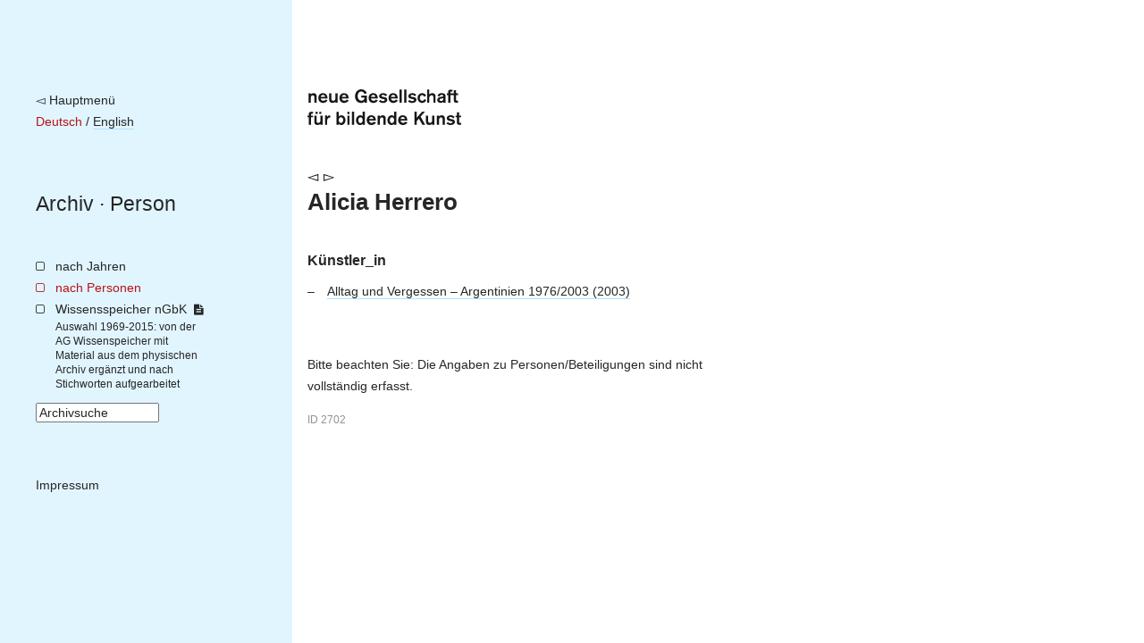

--- FILE ---
content_type: text/html; charset=utf-8
request_url: https://archiv.ngbk.de/personen/alicia-herrero/
body_size: 5071
content:
<!doctype html>
<!--[if lt IE 7]> <html class="no-js lt-ie9 lt-ie8 lt-ie7" lang="en"> <![endif]-->
<!--[if IE 7]>    <html class="no-js lt-ie9 lt-ie8" lang="en"> <![endif]-->
<!--[if IE 8]>    <html class="no-js lt-ie9" lang="en"> <![endif]-->
<!--[if gt IE 8]><!--> <html class="no-js" lang="de"> <!--<![endif]-->
<head>
	<meta charset="utf-8">
	<title>
	Alicia Herrero – 
		nGbK-Archiv
	
</title>
	<meta name="viewport" content="width=device-width, initial-scale=1">
	<meta name="description" content="">

	<script src="/static/js/libs/jquery.min.js"></script>
	<script src="/static/js/plugins.js"></script>
	<script type="text/javascript" charset="utf-8" src="/static/js/libs/jquery.url.js"></script>
	<script type="text/javascript" charset="utf-8" src="/static/js/libs/jquery.colorbox.js"></script>

	<link href="/static/css/screen.css" rel="stylesheet" type="text/css" />
	
	
	

	
	
	<script>
		$(document).ready(function() {
			
			fixHeight = function() {
				windowHeight = $(window).height();
				navHeight = $("nav.site").height();
				$('main').css('min-height', Math.max(windowHeight, navHeight));
			}
			fixHeight();
			$(window).bind('resize.adjust-viewport-height', fixHeight);
		});
	</script>
	
</head>
<body class=" person detail ">
	<!--[if lt IE 7]>
		<p class="browsehappy">You are using an <strong>outdated</strong> browser. Please <a href="http://browsehappy.com/">upgrade your browser</a> to improve your experience.</p>
	<![endif]-->

	<div id="container">
		<nav class="site">
			<div class="meta-logo-mobile">
			
				<a style="border-bottom: none;" href="http://ngbk.de/"><img style="height: 40px;" src="/static/img/neue-gesellschaft-fuer-bildende-kunst.svg" alt="neue Gesellschaft für bildende Kunst"></a>
			
			</div>

			<div class="meta">
				<a class="back-to-ngbk" href="https://ngbk.de/">◅ Hauptmenü</a><br>

				
					
					
						
							<span class="selected-language">Deutsch</span>
						
						 / 
					
						
							
								
								<a class="language-switch" rel="alternate" hreflang="en" href="/en/personen/alicia-herrero/">English</a>
							
						
						
					
				
			</div>

			<div class="path">
				<nav class="prev-next">
				
				</nav>
				<span class="path">
				
	
					<a href="/">Archiv</a> · <a href="/personen/#alicia-herrero">Person</a>

				</span>
			</div>

			

			
		<ul class="main-navigation">
			<li id="menu-years">
				<a href="/index/jahre/">nach Jahren</a>
				
			</li>
			<li id="menu-persons">
				<a href="/personen/">nach Personen</a>
			</li>
			<li id="menu-frontpage">
				<a href="/wissensspeicher/">Wissensspeicher nGbK <i class="is-detailed-icon"></i></a>
				<span class="description">
					Auswahl 1969-2015:
					von der AG Wissenspeicher mit Material aus dem physischen Archiv ergänzt und nach Stichworten aufgearbeitet
				</span>
			</li>
			<li id="menu-search">
					

	<form id="search-form" action="/suche/" method="get" accept-charset="utf-8">
		<input type="hidden" name="csrfmiddlewaretoken" value="MWHvbZfPUCAzxK6QyiSAEKmE1rc8EfFKKOvCxhWI2MRnItFPleJPFePdolZKeHUu">
		<div class="form-group">
			<input class="form-control" type="text" name="q" id="id_q" size="15" title="Archivsuche"/>
		</div>
		<script>
			$(function() {
				$("#search-form input#id_q").attr("value", $("input#id_q").attr("title"));
				$("input#id_q").focus(function(e) {
					if ($(this).attr("value") == $(this).attr("title")) { $(this).attr("value", ""); };
				});
				$("input#id_q").blur(function(e){
					if ($(this).attr("value") == "") { $(this).attr("value", $(this).attr("title")); }
				});
			});
		</script>
	</form>

			</li>
			<li id="menu-imprint">
				<a href="https://ngbk.de/de/kontakt/impressum">Impressum</a>
			</li>
		</ul>
	
		</nav>

		<main>
			<div class="meta-logo">
			
				<a style="border-bottom: none;" href="http://ngbk.de/"><img style="height: 40px;" src="/static/img/neue-gesellschaft-fuer-bildende-kunst.svg" alt="neue Gesellschaft für bildende Kunst"></a>
			
			</div>

			<header class="main">
			
				<nav class="prev-next">
				
		

				
				
					
						<a class="arrow left" href="/personen/georg-herold/">◅</a>
					
					
						<a class="arrow right" href="/personen/gerd-herr/">▻</a>
					
				
				


				</nav>

				<hgroup class="title-wissensspeicher">
					
	<h1>Alicia Herrero</h1>
	

				</hgroup>

				
			
			</header>

			
			<article>
			
	<section class="projects">
		
			
				
				<h2>Künstler_in</h2>
				<ul>
			
					<li class="participation">
						<a class="project" href="/projekte/alltag-und-vergessen-argentinien-1976-2003/">
							Alltag und Vergessen – Argentinien 1976/2003
							(2003)
						</a>
						
					</li>
			
				</ul>
			
		
	</section>

	

	<p class="limitation-note">
	
    Bitte beachten Sie:
    Die Angaben zu Personen/Beteiligungen sind nicht vollständig erfasst.
	
	</p>


	<style>.object-id { font-size: smaller; opacity: 0.5; }</style>
	<p class="object-id">ID 2702</p>

			</article>

			<aside>
			
			</aside>
			
		</main>

		<footer>
		
		</footer>
	</div>


	
	
	
</body>
</html>
